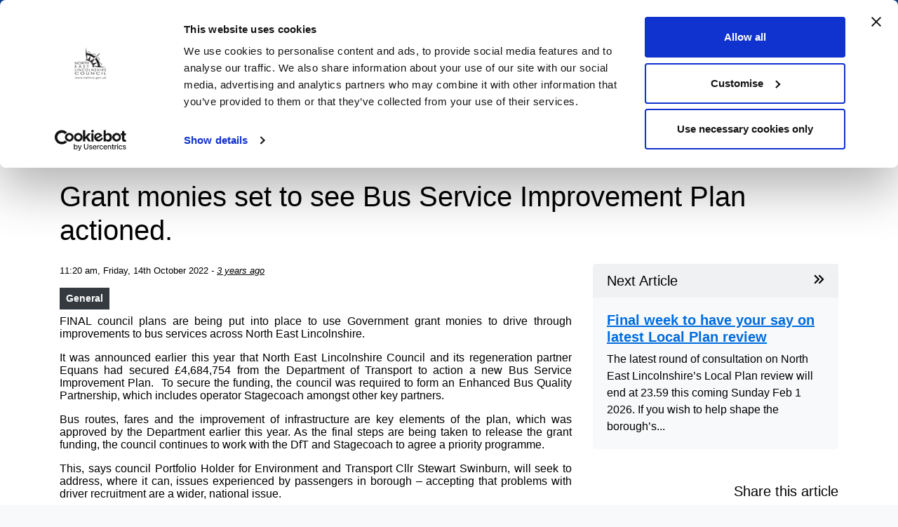

--- FILE ---
content_type: text/html; charset=UTF-8
request_url: https://www.nelincs.gov.uk/grant-monies-set-to-see-bus-service-improvement-plan-actioned/
body_size: 16622
content:
<!--

::::::::::::::::::::::::::::::::::::::::::::::
::::##::::##::########::##::::::::::######::::
::::###:::##::##::::::::##::::::::###:::::::::
::::####::##::##::::::::##::::::::##::::::::::
::::##:##:##::#####:::::##::::::::##::::::::::
::::##::####::##::::::::##::::::::##::::::::::
::::##:::###::##::::::::##::::::::###:::::::::
::::##::::##::########::########::::######::::
::::::::::::::::::::::::::::::::::::::::::::::

North East Lincolnshire Council 2020.
Simple, clear, fast.

-->

<!DOCTYPE html>
<html lang="en">
  <head>
    <meta charset="utf-8">
    <meta http-equiv="X-UA-Compatible" content="IE=edge">
    <meta name="viewport" content="width=device-width, initial-scale=1.0, minimum-scale=1.0, maximum-scale=5.0">
    <title>Grant monies set to see Bus Service Improvement Plan actioned. | NELC </title>
    <link rel="shortcut icon" type="image/ico" href="https://www.nelincs.gov.uk/assets/themes/NELC2020/favicon.ico"/>
    <link rel="stylesheet" href="https://cdn.jsdelivr.net/npm/bootstrap@4.6.0/dist/css/bootstrap.min.css" integrity="sha384-B0vP5xmATw1+K9KRQjQERJvTumQW0nPEzvF6L/Z6nronJ3oUOFUFpCjEUQouq2+l" crossorigin="anonymous">
    <!-- Data Tables CSS -->
    <link rel="stylesheet" type="text/css" href="https://cdn.datatables.net/2.1.4/css/dataTables.dataTables.min.css">
	  
	<meta name="google-site-verification" content="xS6PM36ObB2Bvx5XhBf7D2JQxKNW5LGs_edMwrTVYVo" />
	<meta name="google-site-verification" content="wQqr15pT7MqaOA1sz_CfKEK48wXrBjci3bYJ00ajG4c" />

    <script type="text/javascript" data-cookieconsent="ignore">
	window.dataLayer = window.dataLayer || [];

	function gtag() {
		dataLayer.push(arguments);
	}

	gtag("consent", "default", {
		ad_personalization: "denied",
		ad_storage: "denied",
		ad_user_data: "denied",
		analytics_storage: "denied",
		functionality_storage: "denied",
		personalization_storage: "denied",
		security_storage: "granted",
		wait_for_update: 500,
	});
	gtag("set", "ads_data_redaction", true);
	</script>
<script type="text/javascript" data-cookieconsent="ignore">
		(function (w, d, s, l, i) {
		w[l] = w[l] || [];
		w[l].push({'gtm.start': new Date().getTime(), event: 'gtm.js'});
		var f = d.getElementsByTagName(s)[0], j = d.createElement(s), dl = l !== 'dataLayer' ? '&l=' + l : '';
		j.async = true;
		j.src = 'https://www.googletagmanager.com/gtm.js?id=' + i + dl;
		f.parentNode.insertBefore(j, f);
	})(
		window,
		document,
		'script',
		'dataLayer',
		'GTM-K5NL8SHT'
	);
</script>
<script type="text/javascript"
		id="Cookiebot"
		src="https://consent.cookiebot.com/uc.js"
		data-implementation="wp"
		data-cbid="566266ae-877d-45ac-886b-238e28fe8550"
						data-culture="EN"
				data-blockingmode="auto"
	></script>
<meta name='robots' content='index, follow, max-image-preview:large, max-snippet:-1, max-video-preview:-1' />

	<!-- This site is optimized with the Yoast SEO plugin v26.7 - https://yoast.com/wordpress/plugins/seo/ -->
	<link rel="canonical" href="https://www.nelincs.gov.uk/grant-monies-set-to-see-bus-service-improvement-plan-actioned/" />
	<meta property="og:locale" content="en_GB" />
	<meta property="og:type" content="article" />
	<meta property="og:title" content="Grant monies set to see Bus Service Improvement Plan actioned. | NELC" />
	<meta property="og:description" content="FINAL council plans are being put into place to use Government grant monies to drive through improvements to bus services across North East Lincolnshire. It was announced earlier this year..." />
	<meta property="og:url" content="https://www.nelincs.gov.uk/grant-monies-set-to-see-bus-service-improvement-plan-actioned/" />
	<meta property="og:site_name" content="NELC" />
	<meta property="article:publisher" content="http://www.facebook.com/NELCouncil" />
	<meta property="article:published_time" content="2022-10-14T10:20:37+00:00" />
	<meta property="article:modified_time" content="2024-05-22T09:52:54+00:00" />
	<meta property="og:image" content="https://www.nelincs.gov.uk/assets/uploads/2020/09/TownHall-350x350-1.jpg" />
	<meta property="og:image:width" content="350" />
	<meta property="og:image:height" content="350" />
	<meta property="og:image:type" content="image/jpeg" />
	<meta name="author" content="Michelle Lalor" />
	<meta name="twitter:card" content="summary_large_image" />
	<meta name="twitter:creator" content="@NELCouncil" />
	<meta name="twitter:site" content="@NELCouncil" />
	<meta name="twitter:label1" content="Written by" />
	<meta name="twitter:data1" content="Michelle Lalor" />
	<meta name="twitter:label2" content="Estimated reading time" />
	<meta name="twitter:data2" content="3 minutes" />
	<script type="application/ld+json" class="yoast-schema-graph">{"@context":"https://schema.org","@graph":[{"@type":"Article","@id":"https://www.nelincs.gov.uk/grant-monies-set-to-see-bus-service-improvement-plan-actioned/#article","isPartOf":{"@id":"https://www.nelincs.gov.uk/grant-monies-set-to-see-bus-service-improvement-plan-actioned/"},"author":{"name":"Michelle Lalor","@id":"https://www.nelincs.gov.uk/#/schema/person/28652547e1514f555597fc9eed5fabef"},"headline":"Grant monies set to see Bus Service Improvement Plan actioned.","datePublished":"2022-10-14T10:20:37+00:00","dateModified":"2024-05-22T09:52:54+00:00","mainEntityOfPage":{"@id":"https://www.nelincs.gov.uk/grant-monies-set-to-see-bus-service-improvement-plan-actioned/"},"wordCount":542,"publisher":{"@id":"https://www.nelincs.gov.uk/#organization"},"image":{"@id":"https://www.nelincs.gov.uk/grant-monies-set-to-see-bus-service-improvement-plan-actioned/#primaryimage"},"thumbnailUrl":"https://www.nelincs.gov.uk/assets/uploads/2023/07/HM-GOV_660_SML_AW.jpg","articleSection":["General"],"inLanguage":"en-GB"},{"@type":"WebPage","@id":"https://www.nelincs.gov.uk/grant-monies-set-to-see-bus-service-improvement-plan-actioned/","url":"https://www.nelincs.gov.uk/grant-monies-set-to-see-bus-service-improvement-plan-actioned/","name":"Grant monies set to see Bus Service Improvement Plan actioned. | NELC","isPartOf":{"@id":"https://www.nelincs.gov.uk/#website"},"primaryImageOfPage":{"@id":"https://www.nelincs.gov.uk/grant-monies-set-to-see-bus-service-improvement-plan-actioned/#primaryimage"},"image":{"@id":"https://www.nelincs.gov.uk/grant-monies-set-to-see-bus-service-improvement-plan-actioned/#primaryimage"},"thumbnailUrl":"https://www.nelincs.gov.uk/assets/uploads/2023/07/HM-GOV_660_SML_AW.jpg","datePublished":"2022-10-14T10:20:37+00:00","dateModified":"2024-05-22T09:52:54+00:00","breadcrumb":{"@id":"https://www.nelincs.gov.uk/grant-monies-set-to-see-bus-service-improvement-plan-actioned/#breadcrumb"},"inLanguage":"en-GB","potentialAction":[{"@type":"ReadAction","target":["https://www.nelincs.gov.uk/grant-monies-set-to-see-bus-service-improvement-plan-actioned/"]}]},{"@type":"ImageObject","inLanguage":"en-GB","@id":"https://www.nelincs.gov.uk/grant-monies-set-to-see-bus-service-improvement-plan-actioned/#primaryimage","url":"https://www.nelincs.gov.uk/assets/uploads/2023/07/HM-GOV_660_SML_AW.jpg","contentUrl":"https://www.nelincs.gov.uk/assets/uploads/2023/07/HM-GOV_660_SML_AW.jpg","width":772,"height":259,"caption":"HM Government logo"},{"@type":"BreadcrumbList","@id":"https://www.nelincs.gov.uk/grant-monies-set-to-see-bus-service-improvement-plan-actioned/#breadcrumb","itemListElement":[{"@type":"ListItem","position":1,"name":"Home","item":"https://www.nelincs.gov.uk/"},{"@type":"ListItem","position":2,"name":"Grant monies set to see Bus Service Improvement Plan actioned."}]},{"@type":"WebSite","@id":"https://www.nelincs.gov.uk/#website","url":"https://www.nelincs.gov.uk/","name":"NELC","description":"A range of services offered by the North East Lincolnshire Council including leisure, business, traffic and travel.","publisher":{"@id":"https://www.nelincs.gov.uk/#organization"},"potentialAction":[{"@type":"SearchAction","target":{"@type":"EntryPoint","urlTemplate":"https://www.nelincs.gov.uk/?s={search_term_string}"},"query-input":{"@type":"PropertyValueSpecification","valueRequired":true,"valueName":"search_term_string"}}],"inLanguage":"en-GB"},{"@type":"Organization","@id":"https://www.nelincs.gov.uk/#organization","name":"North East Lincolnshire Council","url":"https://www.nelincs.gov.uk/","logo":{"@type":"ImageObject","inLanguage":"en-GB","@id":"https://www.nelincs.gov.uk/#/schema/logo/image/","url":"https://www.nelincs.gov.uk/assets/uploads/2020/10/cropped-logo.png","contentUrl":"https://www.nelincs.gov.uk/assets/uploads/2020/10/cropped-logo.png","width":512,"height":512,"caption":"North East Lincolnshire Council"},"image":{"@id":"https://www.nelincs.gov.uk/#/schema/logo/image/"},"sameAs":["http://www.facebook.com/NELCouncil","https://x.com/NELCouncil"]},{"@type":"Person","@id":"https://www.nelincs.gov.uk/#/schema/person/28652547e1514f555597fc9eed5fabef","name":"Michelle Lalor","sameAs":["webadmin"]}]}</script>
	<!-- / Yoast SEO plugin. -->


<link rel='dns-prefetch' href='//kit.fontawesome.com' />
<link rel="alternate" title="oEmbed (JSON)" type="application/json+oembed" href="https://www.nelincs.gov.uk/wp-json/oembed/1.0/embed?url=https%3A%2F%2Fwww.nelincs.gov.uk%2Fgrant-monies-set-to-see-bus-service-improvement-plan-actioned%2F" />
<link rel="alternate" title="oEmbed (XML)" type="text/xml+oembed" href="https://www.nelincs.gov.uk/wp-json/oembed/1.0/embed?url=https%3A%2F%2Fwww.nelincs.gov.uk%2Fgrant-monies-set-to-see-bus-service-improvement-plan-actioned%2F&#038;format=xml" />
<style id='wp-img-auto-sizes-contain-inline-css' type='text/css'>
img:is([sizes=auto i],[sizes^="auto," i]){contain-intrinsic-size:3000px 1500px}
/*# sourceURL=wp-img-auto-sizes-contain-inline-css */
</style>
<style id='wp-emoji-styles-inline-css' type='text/css'>

	img.wp-smiley, img.emoji {
		display: inline !important;
		border: none !important;
		box-shadow: none !important;
		height: 1em !important;
		width: 1em !important;
		margin: 0 0.07em !important;
		vertical-align: -0.1em !important;
		background: none !important;
		padding: 0 !important;
	}
/*# sourceURL=wp-emoji-styles-inline-css */
</style>
<link rel='stylesheet' id='wp-block-library-css' href='https://www.nelincs.gov.uk/wp-includes/css/dist/block-library/style.min.css?ver=d945b7059725e9fe8a78dce6119b921f' type='text/css' media='all' />
<style id='wp-block-image-inline-css' type='text/css'>
.wp-block-image>a,.wp-block-image>figure>a{display:inline-block}.wp-block-image img{box-sizing:border-box;height:auto;max-width:100%;vertical-align:bottom}@media not (prefers-reduced-motion){.wp-block-image img.hide{visibility:hidden}.wp-block-image img.show{animation:show-content-image .4s}}.wp-block-image[style*=border-radius] img,.wp-block-image[style*=border-radius]>a{border-radius:inherit}.wp-block-image.has-custom-border img{box-sizing:border-box}.wp-block-image.aligncenter{text-align:center}.wp-block-image.alignfull>a,.wp-block-image.alignwide>a{width:100%}.wp-block-image.alignfull img,.wp-block-image.alignwide img{height:auto;width:100%}.wp-block-image .aligncenter,.wp-block-image .alignleft,.wp-block-image .alignright,.wp-block-image.aligncenter,.wp-block-image.alignleft,.wp-block-image.alignright{display:table}.wp-block-image .aligncenter>figcaption,.wp-block-image .alignleft>figcaption,.wp-block-image .alignright>figcaption,.wp-block-image.aligncenter>figcaption,.wp-block-image.alignleft>figcaption,.wp-block-image.alignright>figcaption{caption-side:bottom;display:table-caption}.wp-block-image .alignleft{float:left;margin:.5em 1em .5em 0}.wp-block-image .alignright{float:right;margin:.5em 0 .5em 1em}.wp-block-image .aligncenter{margin-left:auto;margin-right:auto}.wp-block-image :where(figcaption){margin-bottom:1em;margin-top:.5em}.wp-block-image.is-style-circle-mask img{border-radius:9999px}@supports ((-webkit-mask-image:none) or (mask-image:none)) or (-webkit-mask-image:none){.wp-block-image.is-style-circle-mask img{border-radius:0;-webkit-mask-image:url('data:image/svg+xml;utf8,<svg viewBox="0 0 100 100" xmlns="http://www.w3.org/2000/svg"><circle cx="50" cy="50" r="50"/></svg>');mask-image:url('data:image/svg+xml;utf8,<svg viewBox="0 0 100 100" xmlns="http://www.w3.org/2000/svg"><circle cx="50" cy="50" r="50"/></svg>');mask-mode:alpha;-webkit-mask-position:center;mask-position:center;-webkit-mask-repeat:no-repeat;mask-repeat:no-repeat;-webkit-mask-size:contain;mask-size:contain}}:root :where(.wp-block-image.is-style-rounded img,.wp-block-image .is-style-rounded img){border-radius:9999px}.wp-block-image figure{margin:0}.wp-lightbox-container{display:flex;flex-direction:column;position:relative}.wp-lightbox-container img{cursor:zoom-in}.wp-lightbox-container img:hover+button{opacity:1}.wp-lightbox-container button{align-items:center;backdrop-filter:blur(16px) saturate(180%);background-color:#5a5a5a40;border:none;border-radius:4px;cursor:zoom-in;display:flex;height:20px;justify-content:center;opacity:0;padding:0;position:absolute;right:16px;text-align:center;top:16px;width:20px;z-index:100}@media not (prefers-reduced-motion){.wp-lightbox-container button{transition:opacity .2s ease}}.wp-lightbox-container button:focus-visible{outline:3px auto #5a5a5a40;outline:3px auto -webkit-focus-ring-color;outline-offset:3px}.wp-lightbox-container button:hover{cursor:pointer;opacity:1}.wp-lightbox-container button:focus{opacity:1}.wp-lightbox-container button:focus,.wp-lightbox-container button:hover,.wp-lightbox-container button:not(:hover):not(:active):not(.has-background){background-color:#5a5a5a40;border:none}.wp-lightbox-overlay{box-sizing:border-box;cursor:zoom-out;height:100vh;left:0;overflow:hidden;position:fixed;top:0;visibility:hidden;width:100%;z-index:100000}.wp-lightbox-overlay .close-button{align-items:center;cursor:pointer;display:flex;justify-content:center;min-height:40px;min-width:40px;padding:0;position:absolute;right:calc(env(safe-area-inset-right) + 16px);top:calc(env(safe-area-inset-top) + 16px);z-index:5000000}.wp-lightbox-overlay .close-button:focus,.wp-lightbox-overlay .close-button:hover,.wp-lightbox-overlay .close-button:not(:hover):not(:active):not(.has-background){background:none;border:none}.wp-lightbox-overlay .lightbox-image-container{height:var(--wp--lightbox-container-height);left:50%;overflow:hidden;position:absolute;top:50%;transform:translate(-50%,-50%);transform-origin:top left;width:var(--wp--lightbox-container-width);z-index:9999999999}.wp-lightbox-overlay .wp-block-image{align-items:center;box-sizing:border-box;display:flex;height:100%;justify-content:center;margin:0;position:relative;transform-origin:0 0;width:100%;z-index:3000000}.wp-lightbox-overlay .wp-block-image img{height:var(--wp--lightbox-image-height);min-height:var(--wp--lightbox-image-height);min-width:var(--wp--lightbox-image-width);width:var(--wp--lightbox-image-width)}.wp-lightbox-overlay .wp-block-image figcaption{display:none}.wp-lightbox-overlay button{background:none;border:none}.wp-lightbox-overlay .scrim{background-color:#fff;height:100%;opacity:.9;position:absolute;width:100%;z-index:2000000}.wp-lightbox-overlay.active{visibility:visible}@media not (prefers-reduced-motion){.wp-lightbox-overlay.active{animation:turn-on-visibility .25s both}.wp-lightbox-overlay.active img{animation:turn-on-visibility .35s both}.wp-lightbox-overlay.show-closing-animation:not(.active){animation:turn-off-visibility .35s both}.wp-lightbox-overlay.show-closing-animation:not(.active) img{animation:turn-off-visibility .25s both}.wp-lightbox-overlay.zoom.active{animation:none;opacity:1;visibility:visible}.wp-lightbox-overlay.zoom.active .lightbox-image-container{animation:lightbox-zoom-in .4s}.wp-lightbox-overlay.zoom.active .lightbox-image-container img{animation:none}.wp-lightbox-overlay.zoom.active .scrim{animation:turn-on-visibility .4s forwards}.wp-lightbox-overlay.zoom.show-closing-animation:not(.active){animation:none}.wp-lightbox-overlay.zoom.show-closing-animation:not(.active) .lightbox-image-container{animation:lightbox-zoom-out .4s}.wp-lightbox-overlay.zoom.show-closing-animation:not(.active) .lightbox-image-container img{animation:none}.wp-lightbox-overlay.zoom.show-closing-animation:not(.active) .scrim{animation:turn-off-visibility .4s forwards}}@keyframes show-content-image{0%{visibility:hidden}99%{visibility:hidden}to{visibility:visible}}@keyframes turn-on-visibility{0%{opacity:0}to{opacity:1}}@keyframes turn-off-visibility{0%{opacity:1;visibility:visible}99%{opacity:0;visibility:visible}to{opacity:0;visibility:hidden}}@keyframes lightbox-zoom-in{0%{transform:translate(calc((-100vw + var(--wp--lightbox-scrollbar-width))/2 + var(--wp--lightbox-initial-left-position)),calc(-50vh + var(--wp--lightbox-initial-top-position))) scale(var(--wp--lightbox-scale))}to{transform:translate(-50%,-50%) scale(1)}}@keyframes lightbox-zoom-out{0%{transform:translate(-50%,-50%) scale(1);visibility:visible}99%{visibility:visible}to{transform:translate(calc((-100vw + var(--wp--lightbox-scrollbar-width))/2 + var(--wp--lightbox-initial-left-position)),calc(-50vh + var(--wp--lightbox-initial-top-position))) scale(var(--wp--lightbox-scale));visibility:hidden}}
/*# sourceURL=https://www.nelincs.gov.uk/wp-includes/blocks/image/style.min.css */
</style>
<style id='global-styles-inline-css' type='text/css'>
:root{--wp--preset--aspect-ratio--square: 1;--wp--preset--aspect-ratio--4-3: 4/3;--wp--preset--aspect-ratio--3-4: 3/4;--wp--preset--aspect-ratio--3-2: 3/2;--wp--preset--aspect-ratio--2-3: 2/3;--wp--preset--aspect-ratio--16-9: 16/9;--wp--preset--aspect-ratio--9-16: 9/16;--wp--preset--color--black: #000000;--wp--preset--color--cyan-bluish-gray: #abb8c3;--wp--preset--color--white: #ffffff;--wp--preset--color--pale-pink: #f78da7;--wp--preset--color--vivid-red: #cf2e2e;--wp--preset--color--luminous-vivid-orange: #ff6900;--wp--preset--color--luminous-vivid-amber: #fcb900;--wp--preset--color--light-green-cyan: #7bdcb5;--wp--preset--color--vivid-green-cyan: #00d084;--wp--preset--color--pale-cyan-blue: #8ed1fc;--wp--preset--color--vivid-cyan-blue: #0693e3;--wp--preset--color--vivid-purple: #9b51e0;--wp--preset--gradient--vivid-cyan-blue-to-vivid-purple: linear-gradient(135deg,rgb(6,147,227) 0%,rgb(155,81,224) 100%);--wp--preset--gradient--light-green-cyan-to-vivid-green-cyan: linear-gradient(135deg,rgb(122,220,180) 0%,rgb(0,208,130) 100%);--wp--preset--gradient--luminous-vivid-amber-to-luminous-vivid-orange: linear-gradient(135deg,rgb(252,185,0) 0%,rgb(255,105,0) 100%);--wp--preset--gradient--luminous-vivid-orange-to-vivid-red: linear-gradient(135deg,rgb(255,105,0) 0%,rgb(207,46,46) 100%);--wp--preset--gradient--very-light-gray-to-cyan-bluish-gray: linear-gradient(135deg,rgb(238,238,238) 0%,rgb(169,184,195) 100%);--wp--preset--gradient--cool-to-warm-spectrum: linear-gradient(135deg,rgb(74,234,220) 0%,rgb(151,120,209) 20%,rgb(207,42,186) 40%,rgb(238,44,130) 60%,rgb(251,105,98) 80%,rgb(254,248,76) 100%);--wp--preset--gradient--blush-light-purple: linear-gradient(135deg,rgb(255,206,236) 0%,rgb(152,150,240) 100%);--wp--preset--gradient--blush-bordeaux: linear-gradient(135deg,rgb(254,205,165) 0%,rgb(254,45,45) 50%,rgb(107,0,62) 100%);--wp--preset--gradient--luminous-dusk: linear-gradient(135deg,rgb(255,203,112) 0%,rgb(199,81,192) 50%,rgb(65,88,208) 100%);--wp--preset--gradient--pale-ocean: linear-gradient(135deg,rgb(255,245,203) 0%,rgb(182,227,212) 50%,rgb(51,167,181) 100%);--wp--preset--gradient--electric-grass: linear-gradient(135deg,rgb(202,248,128) 0%,rgb(113,206,126) 100%);--wp--preset--gradient--midnight: linear-gradient(135deg,rgb(2,3,129) 0%,rgb(40,116,252) 100%);--wp--preset--font-size--small: 13px;--wp--preset--font-size--medium: 20px;--wp--preset--font-size--large: 36px;--wp--preset--font-size--x-large: 42px;--wp--preset--spacing--20: 0.44rem;--wp--preset--spacing--30: 0.67rem;--wp--preset--spacing--40: 1rem;--wp--preset--spacing--50: 1.5rem;--wp--preset--spacing--60: 2.25rem;--wp--preset--spacing--70: 3.38rem;--wp--preset--spacing--80: 5.06rem;--wp--preset--shadow--natural: 6px 6px 9px rgba(0, 0, 0, 0.2);--wp--preset--shadow--deep: 12px 12px 50px rgba(0, 0, 0, 0.4);--wp--preset--shadow--sharp: 6px 6px 0px rgba(0, 0, 0, 0.2);--wp--preset--shadow--outlined: 6px 6px 0px -3px rgb(255, 255, 255), 6px 6px rgb(0, 0, 0);--wp--preset--shadow--crisp: 6px 6px 0px rgb(0, 0, 0);}:where(.is-layout-flex){gap: 0.5em;}:where(.is-layout-grid){gap: 0.5em;}body .is-layout-flex{display: flex;}.is-layout-flex{flex-wrap: wrap;align-items: center;}.is-layout-flex > :is(*, div){margin: 0;}body .is-layout-grid{display: grid;}.is-layout-grid > :is(*, div){margin: 0;}:where(.wp-block-columns.is-layout-flex){gap: 2em;}:where(.wp-block-columns.is-layout-grid){gap: 2em;}:where(.wp-block-post-template.is-layout-flex){gap: 1.25em;}:where(.wp-block-post-template.is-layout-grid){gap: 1.25em;}.has-black-color{color: var(--wp--preset--color--black) !important;}.has-cyan-bluish-gray-color{color: var(--wp--preset--color--cyan-bluish-gray) !important;}.has-white-color{color: var(--wp--preset--color--white) !important;}.has-pale-pink-color{color: var(--wp--preset--color--pale-pink) !important;}.has-vivid-red-color{color: var(--wp--preset--color--vivid-red) !important;}.has-luminous-vivid-orange-color{color: var(--wp--preset--color--luminous-vivid-orange) !important;}.has-luminous-vivid-amber-color{color: var(--wp--preset--color--luminous-vivid-amber) !important;}.has-light-green-cyan-color{color: var(--wp--preset--color--light-green-cyan) !important;}.has-vivid-green-cyan-color{color: var(--wp--preset--color--vivid-green-cyan) !important;}.has-pale-cyan-blue-color{color: var(--wp--preset--color--pale-cyan-blue) !important;}.has-vivid-cyan-blue-color{color: var(--wp--preset--color--vivid-cyan-blue) !important;}.has-vivid-purple-color{color: var(--wp--preset--color--vivid-purple) !important;}.has-black-background-color{background-color: var(--wp--preset--color--black) !important;}.has-cyan-bluish-gray-background-color{background-color: var(--wp--preset--color--cyan-bluish-gray) !important;}.has-white-background-color{background-color: var(--wp--preset--color--white) !important;}.has-pale-pink-background-color{background-color: var(--wp--preset--color--pale-pink) !important;}.has-vivid-red-background-color{background-color: var(--wp--preset--color--vivid-red) !important;}.has-luminous-vivid-orange-background-color{background-color: var(--wp--preset--color--luminous-vivid-orange) !important;}.has-luminous-vivid-amber-background-color{background-color: var(--wp--preset--color--luminous-vivid-amber) !important;}.has-light-green-cyan-background-color{background-color: var(--wp--preset--color--light-green-cyan) !important;}.has-vivid-green-cyan-background-color{background-color: var(--wp--preset--color--vivid-green-cyan) !important;}.has-pale-cyan-blue-background-color{background-color: var(--wp--preset--color--pale-cyan-blue) !important;}.has-vivid-cyan-blue-background-color{background-color: var(--wp--preset--color--vivid-cyan-blue) !important;}.has-vivid-purple-background-color{background-color: var(--wp--preset--color--vivid-purple) !important;}.has-black-border-color{border-color: var(--wp--preset--color--black) !important;}.has-cyan-bluish-gray-border-color{border-color: var(--wp--preset--color--cyan-bluish-gray) !important;}.has-white-border-color{border-color: var(--wp--preset--color--white) !important;}.has-pale-pink-border-color{border-color: var(--wp--preset--color--pale-pink) !important;}.has-vivid-red-border-color{border-color: var(--wp--preset--color--vivid-red) !important;}.has-luminous-vivid-orange-border-color{border-color: var(--wp--preset--color--luminous-vivid-orange) !important;}.has-luminous-vivid-amber-border-color{border-color: var(--wp--preset--color--luminous-vivid-amber) !important;}.has-light-green-cyan-border-color{border-color: var(--wp--preset--color--light-green-cyan) !important;}.has-vivid-green-cyan-border-color{border-color: var(--wp--preset--color--vivid-green-cyan) !important;}.has-pale-cyan-blue-border-color{border-color: var(--wp--preset--color--pale-cyan-blue) !important;}.has-vivid-cyan-blue-border-color{border-color: var(--wp--preset--color--vivid-cyan-blue) !important;}.has-vivid-purple-border-color{border-color: var(--wp--preset--color--vivid-purple) !important;}.has-vivid-cyan-blue-to-vivid-purple-gradient-background{background: var(--wp--preset--gradient--vivid-cyan-blue-to-vivid-purple) !important;}.has-light-green-cyan-to-vivid-green-cyan-gradient-background{background: var(--wp--preset--gradient--light-green-cyan-to-vivid-green-cyan) !important;}.has-luminous-vivid-amber-to-luminous-vivid-orange-gradient-background{background: var(--wp--preset--gradient--luminous-vivid-amber-to-luminous-vivid-orange) !important;}.has-luminous-vivid-orange-to-vivid-red-gradient-background{background: var(--wp--preset--gradient--luminous-vivid-orange-to-vivid-red) !important;}.has-very-light-gray-to-cyan-bluish-gray-gradient-background{background: var(--wp--preset--gradient--very-light-gray-to-cyan-bluish-gray) !important;}.has-cool-to-warm-spectrum-gradient-background{background: var(--wp--preset--gradient--cool-to-warm-spectrum) !important;}.has-blush-light-purple-gradient-background{background: var(--wp--preset--gradient--blush-light-purple) !important;}.has-blush-bordeaux-gradient-background{background: var(--wp--preset--gradient--blush-bordeaux) !important;}.has-luminous-dusk-gradient-background{background: var(--wp--preset--gradient--luminous-dusk) !important;}.has-pale-ocean-gradient-background{background: var(--wp--preset--gradient--pale-ocean) !important;}.has-electric-grass-gradient-background{background: var(--wp--preset--gradient--electric-grass) !important;}.has-midnight-gradient-background{background: var(--wp--preset--gradient--midnight) !important;}.has-small-font-size{font-size: var(--wp--preset--font-size--small) !important;}.has-medium-font-size{font-size: var(--wp--preset--font-size--medium) !important;}.has-large-font-size{font-size: var(--wp--preset--font-size--large) !important;}.has-x-large-font-size{font-size: var(--wp--preset--font-size--x-large) !important;}
/*# sourceURL=global-styles-inline-css */
</style>

<style id='classic-theme-styles-inline-css' type='text/css'>
/*! This file is auto-generated */
.wp-block-button__link{color:#fff;background-color:#32373c;border-radius:9999px;box-shadow:none;text-decoration:none;padding:calc(.667em + 2px) calc(1.333em + 2px);font-size:1.125em}.wp-block-file__button{background:#32373c;color:#fff;text-decoration:none}
/*# sourceURL=/wp-includes/css/classic-themes.min.css */
</style>
<style id='font-awesome-svg-styles-default-inline-css' type='text/css'>
.svg-inline--fa {
  display: inline-block;
  height: 1em;
  overflow: visible;
  vertical-align: -.125em;
}
/*# sourceURL=font-awesome-svg-styles-default-inline-css */
</style>
<link rel='stylesheet' id='font-awesome-svg-styles-css' href='https://www.nelincs.gov.uk/assets/uploads/font-awesome/v6.7.2/css/svg-with-js.css' type='text/css' media='all' />
<style id='font-awesome-svg-styles-inline-css' type='text/css'>
   .wp-block-font-awesome-icon svg::before,
   .wp-rich-text-font-awesome-icon svg::before {content: unset;}
/*# sourceURL=font-awesome-svg-styles-inline-css */
</style>
<link rel='stylesheet' id='yamm-css' href='https://www.nelincs.gov.uk/assets/themes/NELC2020/inc/assets/css/yamm.min.css?ver=d945b7059725e9fe8a78dce6119b921f' type='text/css' media='all' />
<link rel='stylesheet' id='style-css' href='https://www.nelincs.gov.uk/assets/themes/NELC2020/style.css?ver=d945b7059725e9fe8a78dce6119b921f' type='text/css' media='all' />
<style id='kadence-blocks-global-variables-inline-css' type='text/css'>
:root {--global-kb-font-size-sm:clamp(0.8rem, 0.73rem + 0.217vw, 0.9rem);--global-kb-font-size-md:clamp(1.1rem, 0.995rem + 0.326vw, 1.25rem);--global-kb-font-size-lg:clamp(1.75rem, 1.576rem + 0.543vw, 2rem);--global-kb-font-size-xl:clamp(2.25rem, 1.728rem + 1.63vw, 3rem);--global-kb-font-size-xxl:clamp(2.5rem, 1.456rem + 3.26vw, 4rem);--global-kb-font-size-xxxl:clamp(2.75rem, 0.489rem + 7.065vw, 6rem);}:root {--global-palette1: #3182CE;--global-palette2: #2B6CB0;--global-palette3: #1A202C;--global-palette4: #2D3748;--global-palette5: #4A5568;--global-palette6: #718096;--global-palette7: #EDF2F7;--global-palette8: #F7FAFC;--global-palette9: #ffffff;}
/*# sourceURL=kadence-blocks-global-variables-inline-css */
</style>
<link rel='stylesheet' id='wp-block-paragraph-css' href='https://www.nelincs.gov.uk/wp-includes/blocks/paragraph/style.min.css?ver=d945b7059725e9fe8a78dce6119b921f' type='text/css' media='all' />
<script type="text/javascript" src="https://www.nelincs.gov.uk/wp-includes/js/jquery/jquery.min.js?ver=3.7.1" id="jquery-core-js"></script>
<script type="text/javascript" src="https://www.nelincs.gov.uk/wp-includes/js/jquery/jquery-migrate.min.js?ver=3.4.1" id="jquery-migrate-js"></script>
<script type="text/javascript" src="https://www.nelincs.gov.uk/assets/themes/NELC2020/inc/assets/js/all.min.js?ver=d945b7059725e9fe8a78dce6119b921f" id="font-awesome-pro-js"></script>
<script defer crossorigin="anonymous" type="text/javascript" src="https://kit.fontawesome.com/642b447632.js" id="font-awesome-official-js"></script>
<link rel="https://api.w.org/" href="https://www.nelincs.gov.uk/wp-json/" /><link rel="alternate" title="JSON" type="application/json" href="https://www.nelincs.gov.uk/wp-json/wp/v2/posts/81170" /><link rel="EditURI" type="application/rsd+xml" title="RSD" href="https://www.nelincs.gov.uk/xmlrpc.php?rsd" />

<link rel='shortlink' href='https://www.nelincs.gov.uk/?p=81170' />
<meta name="tec-api-version" content="v1"><meta name="tec-api-origin" content="https://www.nelincs.gov.uk"><link rel="alternate" href="https://www.nelincs.gov.uk/wp-json/tribe/events/v1/" /><link rel="icon" href="https://www.nelincs.gov.uk/assets/uploads/2020/10/cropped-faviconBlack-32x32.png" sizes="32x32" />
<link rel="icon" href="https://www.nelincs.gov.uk/assets/uploads/2020/10/cropped-faviconBlack-192x192.png" sizes="192x192" />
<link rel="apple-touch-icon" href="https://www.nelincs.gov.uk/assets/uploads/2020/10/cropped-faviconBlack-180x180.png" />
<meta name="msapplication-TileImage" content="https://www.nelincs.gov.uk/assets/uploads/2020/10/cropped-faviconBlack-270x270.png" />
		<style type="text/css" id="wp-custom-css">
			.btn-light-alt {
	color: #000;
	background-color: rgba(255,255,255,.8);
}
.btn-light-alt:hover {
	color: #000;
	background-color: rgba(255,255,255,1);
}

.hero-dev {
  padding-top: 50px;
  padding-bottom: 100px;
  /*background-image: url('https://www.nelincs.gov.uk/assets/themes/NELC2020/inc/assets/img/grass.jpg') !important;*/
	background-image: url('https://www.nelincs.gov.uk/assets/uploads/2023/12/beach.jpg') !important;
  background-attachment: scroll;
  background-position: 50% 56%;
  background-repeat: no-repeat;
  -webkit-background-size: cover;
  -moz-background-size: cover;
  -o-background-size: cover;
  background-size: cover;
  position: relative;
}
.hero-dev:before {
  position: absolute;
  content:" ";
  top:0;
  left:0;
  width:100%;
  height:100%;
  z-index:0;
/*   background: rgba( 0, 0, 0, 0.3); */
  background: linear-gradient(to right, rgba(	0,0,0,0.1), rgba(118, 75, 162, .05));
  /* background-color: #0c4aa6; */
}

.downloadCheckImage{
  display: none;
}		</style>
			  
  </head>
  <body class="wp-singular post-template-default single single-post postid-81170 single-format-standard wp-theme-NELC2020 bg-light tribe-no-js" id="nelc-body">
        <header id="nelc_header">
      <!-- skip to main content-->
      <div id="skiptocontent">
        <a href="#maincontent" class="acc-link">
          Skip to main content
        </a>
      </div>
      <!-- skip to main content-->
      <nav class="yamm navbar navbar-expand-lg navbar-dark p-0 m-0 bg-blue" id="MainMenu" aria-label="menu">
        <div class="container px-3">
          <a href="https://www.nelincs.gov.uk" class="main-nav-brand strong-link acc-link acc-link-no-underline" title="Go to the North East Lincolnshire Council homepage">
            <img src="https://www.nelincs.gov.uk/assets/themes/NELC2020/inc/assets/img/logo-white-small.png" alt="NELC logo" width="38" height="38" class="mr-2" style="margin-top: -10px;">
            <span class="d-none d-sm-inline-block py-3">nelincs.gov.uk</span>
            <span class="d-inline-block d-sm-none py-2">NELC</span>
          </a>
          <div class="navbar-nav ml-auto">
            <!-- <a class="btn text-white strong-link mr-4" href="https://nelincolnshire-self.achieveservice.com/">
              My Account
              <span class="far fa-external-link-alt ml-2"></span>
            </a> -->
            <a class="btn text-white strong-link" href="#" data-toggle="dropdown">
              <span class="fas fa-bars mr-2"></span>
              Menu
            </a>
            <ul class="navbar-nav ml-auto">
              <li class="nav-item dropdown yamm-fw">
                <div class="dropdown-menu p-3 border-0 bg-white rounded-0 m-0 shadow" style="border-top: 6px solid #FFC107 !important;">
                  <div class="yamm-content">

                    <ul class="row list-unstyled m-0">
                                              <li class="col-md-4 p-0 m-0 my-2 ">
                          <div class="d-block">
                            <a href="https://www.nelincs.gov.uk/benefits/" class="acc-link acc-link-underline acc-link-blue font-weight-bold my-2">
                              Benefits and help with money                            </a>
                          </div>
                        </li>
                                                <li class="col-md-4 p-0 m-0 my-2 ">
                          <div class="d-block">
                            <a href="https://www.nelincs.gov.uk/bins-and-recycling/" class="acc-link acc-link-underline acc-link-blue font-weight-bold my-2">
                              Bins and recycling                            </a>
                          </div>
                        </li>
                                                <li class="col-md-4 p-0 m-0 my-2 ">
                          <div class="d-block">
                            <a href="https://www.nelincs.gov.uk/births-marriages-and-deaths/" class="acc-link acc-link-underline acc-link-blue font-weight-bold my-2">
                              Births, marriages and deaths                            </a>
                          </div>
                        </li>
                        </ul><ul class="row list-unstyled m-0">                        <li class="col-md-4 p-0 m-0 my-2 ">
                          <div class="d-block">
                            <a href="https://www.nelincs.gov.uk/business-and-investment/" class="acc-link acc-link-underline acc-link-blue font-weight-bold my-2">
                              Business and investment                            </a>
                          </div>
                        </li>
                                                <li class="col-md-4 p-0 m-0 my-2 ">
                          <div class="d-block">
                            <a href="https://www.nelincs.gov.uk/council-tax/" class="acc-link acc-link-underline acc-link-blue font-weight-bold my-2">
                              Council Tax                            </a>
                          </div>
                        </li>
                                                <li class="col-md-4 p-0 m-0 my-2 ">
                          <div class="d-block">
                            <a href="https://www.nelincs.gov.uk/children-families-and-schools/" class="acc-link acc-link-underline acc-link-blue font-weight-bold my-2">
                              Children, families and schools                            </a>
                          </div>
                        </li>
                        </ul><ul class="row list-unstyled m-0">                        <li class="col-md-4 p-0 m-0 my-2 ">
                          <div class="d-block">
                            <a href="https://www.nelincs.gov.uk/health-wellbeing-and-social-care/" class="acc-link acc-link-underline acc-link-blue font-weight-bold my-2">
                              Health, wellbeing and social care                            </a>
                          </div>
                        </li>
                                                <li class="col-md-4 p-0 m-0 my-2 ">
                          <div class="d-block">
                            <a href="https://www.nelincs.gov.uk/homes-and-property/" class="acc-link acc-link-underline acc-link-blue font-weight-bold my-2">
                              Housing                            </a>
                          </div>
                        </li>
                                                <li class="col-md-4 p-0 m-0 my-2 ">
                          <div class="d-block">
                            <a href="https://www.nelincs.gov.uk/jobs-training-and-volunteering/" class="acc-link acc-link-underline acc-link-blue font-weight-bold my-2">
                              Jobs, training and volunteering                            </a>
                          </div>
                        </li>
                        </ul><ul class="row list-unstyled m-0">                        <li class="col-md-4 p-0 m-0 my-2 ">
                          <div class="d-block">
                            <a href="https://www.nelincs.gov.uk/planning-and-building-control/" class="acc-link acc-link-underline acc-link-blue font-weight-bold my-2">
                              Planning and building control                            </a>
                          </div>
                        </li>
                                                <li class="col-md-4 p-0 m-0 my-2 ">
                          <div class="d-block">
                            <a href="https://www.nelincs.gov.uk/keeping-our-area-clean-and-safe/" class="acc-link acc-link-underline acc-link-blue font-weight-bold my-2">
                              Keeping our area clean, green, and safe                            </a>
                          </div>
                        </li>
                                                <li class="col-md-4 p-0 m-0 my-2 ">
                          <div class="d-block">
                            <a href="https://www.nelincs.gov.uk/leisure-and-things-to-do/" class="acc-link acc-link-underline acc-link-blue font-weight-bold my-2">
                              Leisure and things to do                            </a>
                          </div>
                        </li>
                        </ul><ul class="row list-unstyled m-0">                        <li class="col-md-4 p-0 m-0 my-2 ">
                          <div class="d-block">
                            <a href="https://www.nelincs.gov.uk/licencing/" class="acc-link acc-link-underline acc-link-blue font-weight-bold my-2">
                              Licensing and permits                            </a>
                          </div>
                        </li>
                                                <li class="col-md-4 p-0 m-0 my-2 ">
                          <div class="d-block">
                            <a href="https://www.nelincs.gov.uk/streets-travel-and-parking/" class="acc-link acc-link-underline acc-link-blue font-weight-bold my-2">
                              Streets, travel and parking                            </a>
                          </div>
                        </li>
                                                <li class="col-md-4 p-0 m-0 my-2 ">
                          <div class="d-block">
                            <a href="https://www.nelincs.gov.uk/your-council/" class="acc-link acc-link-underline acc-link-blue font-weight-bold my-2">
                              Your Council                            </a>
                          </div>
                        </li>
                        </ul><ul class="row list-unstyled m-0">                    </ul>
                  </div>
                </div>
              </li>
            </ul>
          </div>
        </div>
      </nav>
      <div class="py-2 bg-blue-alt">
        <div class="container">
          <div class="row">
            <div class="col-12 col-lg-8">
              <ul class="list-unstyled p-0 m-0 pt-1 mb-2 hide-external-link-icon">
                					<li class="list-inline-item p-0 m-0 mt-0">
					  <a href="https://www.nelincs.gov.uk/apply-for-it/" class="  acc-link acc-link-white font-weight-bold mr-3 my-1">
						Apply for it					  </a>
					</li>
										<li class="list-inline-item p-0 m-0 mt-0">
					  <a href="https://www.nelincs.gov.uk/pay-it/" class="  acc-link acc-link-white font-weight-bold mr-3 my-1">
						Pay it					  </a>
					</li>
										<li class="list-inline-item p-0 m-0 mt-0">
					  <a href="https://www.nelincs.gov.uk/report-it/" class="  acc-link acc-link-white font-weight-bold mr-3 my-1">
						Report it					  </a>
					</li>
										<li class="list-inline-item p-0 m-0 mt-0">
					  <a href="https://www.nelincs.gov.uk/news/" class="  acc-link acc-link-white font-weight-bold mr-3 my-1">
						News					  </a>
					</li>
										<li class="list-inline-item p-0 m-0 mt-0">
					  <a href="https://www.nelincs.gov.uk/mynelincs/" class="  acc-link acc-link-white font-weight-bold mr-3 my-1">
						MyNelincs					  </a>
					</li>
					              </ul>
            </div>
            <div class="col-12 col-lg-4">
                <form role="search" class="search-form" method="get" action="https://www.nelincs.gov.uk/">

    <div class="input-group">
      <input type="search" class="form-control m-0" placeholder="Search website or postcode" name="s" aria-label="Search website or postcode" value="" autocomplete="off" required>
      <div class="input-group-append">
        <button class="btn btn-light px-3" type="submit" aria-label="search button" style="border-radius: 0 !important;border:1px solid #ddd;">
          <span class="far fa-search"></span>
        </button>
      </div>
    </div>

  </form>
              </div>
          </div>
        </div>
      </div>

            
      
      
    <div class="text-white py-sm-2 py-md-3" style="background-color: #000;">
      <div class="container">
        <div class="row">
          <div class="col-12">

            <span class="sr-only">Important: </span>
            <i class="fas fa-chevron-right mr-2 text-warning"></i>

            <a href="https://www.nelincs.gov.uk/postal-voter-dont-forget-to-re-apply-by-the-end-of-jan-to-keep-your-postal-vote/" class="text-white acc-link acc-link-no-underline">
              <span class="acc-link-underline">Postal voter? Don’t forget to re-apply by the end of January 2026 to keep your postal vote</span>
            </a>

            <span class="pl-2">
                          </span>

          </div>
        </div>
      </div>
    </div>

  
    </header>

    <main id="maincontent" class="bg-white">

  
      <nav class="breadcrumbs bg-light page-content border-bottom" aria-label=”breadcrumb” typeof="BreadcrumbList" vocab="https://schema.org/">
      <div class="container">
        <div class="row">
          <div class="col-12">
            <div class="py-2 py-sm-2 py-md-3">
              <span property="itemListElement" typeof="ListItem"><a property="item" typeof="WebPage" title="Go to NELC." href="https://www.nelincs.gov.uk" class="home" ><span property="name">Home</span></a><meta property="position" content="1"></span><i class="far fa-angle-right mx-2"></i><span property="itemListElement" typeof="ListItem"><a property="item" typeof="WebPage" title="Go to Council News" href="https://www.nelincs.gov.uk/news/" class="News" ><span property="name">News</span></a></span>
<i class="far fa-angle-right mx-2"></i>

<span property="itemListElement" typeof="ListItem"><a property="item" typeof="WebPage" title="Go to the General category archives." href="https://www.nelincs.gov.uk/category/general/" class="taxonomy category" ><span property="name">General</span></a><meta property="position" content="2"></span><i class="far fa-angle-right mx-2"></i><span property="itemListElement" typeof="ListItem"><span property="name" class="post post-post current-item">Grant monies set to see Bus Service Improvement Plan actioned.</span><meta property="url" content="https://www.nelincs.gov.uk/grant-monies-set-to-see-bus-service-improvement-plan-actioned/"><meta property="position" content="3"></span>            </div>
          </div>
        </div>
      </div>
    </nav>
    
  <script type="text/plain" data-cookieconsent="statistics">
    gtag('set', 'content_group', 'news');
  </script>

  <div class="my-4">
    <div class="container">
      <div class="row">
        <div class="col">
          
          <h1 class="mb-4">
            Grant monies set to see Bus Service Improvement Plan actioned.          </h1>

        </div>
      </div>
      <div class="row">
        <div class="col-sm-8">

          <article>

            <p class="text-black-9">
              <small>
                11:20 am, Friday, 14th October 2022                <span class="font-italic"> - <u>3 years ago</u></span>
              </small>
            </p>

			             <a href="https://www.nelincs.gov.uk/category/general" class="btn btn-dark btn-sm mb-2">
              General            </a>
			  
            
            <div class="single-post-content mb-5">
              <div class="text-justify">
<p>FINAL council plans are being put into place to use Government grant monies to drive through improvements to bus services across North East Lincolnshire.</p>



<p>It was announced earlier this year that North East Lincolnshire Council and its regeneration partner Equans had secured £4,684,754 from the Department of Transport to action a new Bus Service Improvement Plan.&nbsp; To secure the funding, the council was required to form an Enhanced Bus Quality Partnership, which includes operator Stagecoach amongst other key partners.</p>



<p>Bus routes, fares and the improvement of infrastructure are key elements of the plan, which was approved by the Department earlier this year. As the final steps are being taken to release the grant funding, the council continues to work with the DfT and Stagecoach to agree a priority programme.</p>



<p>This, says council Portfolio Holder for Environment and Transport Cllr Stewart Swinburn, will seek to address, where it can, issues experienced by passengers in borough – accepting that problems with driver recruitment are a wider, national issue.</p>



<p>In the meantime, the council is in regular discussions with Stagecoach to ensure all possible is being done to maintain regular services. Cllr Swinburn confirmed he had met with the operator in recent weeks and would continue to do so.</p>



<p>The meetings follow a letter written by Cllr Swinburn to Stagecoach East Midlands’ Managing Director seeking reassurances that action would be taken as soon as possible to ease the problems being experienced. It highlighted the short-term cancellations of services in North East Lincolnshire during September, and the impact that was having on residents.</p>



<p>He wrote: “As the Portfolio Holder, I fully acknowledge the importance of maintaining an effective bus network across the borough to sustain access to employment, education, leisure, and health facilities. This is especially important for the elderly, young people or other groups who do not have access to other modes of transport.”</p>



<p>Cllr Swinburn added how other councillors had raised the issue with him, and it was also a matter that was being discussed at a Full Council meeting.</p>



<p>“We are looking to reassure residents and businesses that we are working with Stagecoach to improve public transport provision. &nbsp;We do this knowing that the challenges faced by bus operators with recruiting additional drivers are linked to the national shortage of bus drivers and the national recruitment crisis, which is impacting services across the country. &nbsp;We know however that Stagecoach is working hard to employ more drivers, with driver recruitment and retention, being a top priority,” said Cllr Swinburn.</p>



<p>“Operators are fully aware of the impact their services and performance have on the community and are looking at measures for added reassurance and resilience in their service,” he added.</p>



<p>As the council and its Enhanced Bus Quality Partnership awaited release of the grant funding and actioned its priority plans, Cllr Swinburn assured residents that the council’s work with Stagecoach would continue.</p>



<p>“Both I and the wider Partnership will continue to work together to monitor services and deliver service improvements. This dialogue ensures concerns and frustrations of people within the borough are shared with Stagecoach,” he said.</p>



<p>Discussions around further powers to regulate local services would be welcomed and considered, added Cllr Swinburn.</p>



<figure class="wp-block-image size-full is-resized"><img fetchpriority="high" decoding="async" width="772" height="259" src="https://www.nelincs.gov.uk/assets/uploads/2023/07/HM-GOV_660_SML_AW.jpg" alt="HM Government logo" class="wp-image-99320" style="width:200px" srcset="https://www.nelincs.gov.uk/assets/uploads/2023/07/HM-GOV_660_SML_AW.jpg 772w, https://www.nelincs.gov.uk/assets/uploads/2023/07/HM-GOV_660_SML_AW-300x101.jpg 300w, https://www.nelincs.gov.uk/assets/uploads/2023/07/HM-GOV_660_SML_AW-768x258.jpg 768w, https://www.nelincs.gov.uk/assets/uploads/2023/07/HM-GOV_660_SML_AW-360x121.jpg 360w" sizes="(max-width: 772px) 100vw, 772px" /></figure>
</div>
            </div>

          </article>

        </div>
        <div class="col-sm-4">

          				<div class="card bg-light border-0 mb-4">
				  <div class="h5 card-header border-0">
					Next Article
					<i class="far fa-angle-double-right float-right"></i>
				  </div>
				  <div class="card-body">
					<a href="https://www.nelincs.gov.uk/final-week-to-have-your-say-on-latest-local-plan-review/" class="h5 d-block mb-2 acc-link acc-link-blue acc-link-underline">
					  Final week to have your say on latest Local Plan review					</a>
					<div class="card-text">The latest round of consultation on North East Lincolnshire’s Local Plan review will end at 23.59 this coming Sunday Feb 1 2026. If you wish to help shape the borough’s...</div>
				  </div>
				</div>
				
          <div class="mt-5">
            	<div id="social-sharing" class="text-right mt-4">
    <h2 class="h5 mb-2">Share this article</h2>
		<ul class="list-unstyled list-inline">
			<li class="list-inline-item"><a href="https://www.facebook.com/share.php?u=https://www.nelincs.gov.uk/grant-monies-set-to-see-bus-service-improvement-plan-actioned/&title=Grant monies set to see Bus Service Improvement Plan actioned." class="facebook" target="_blank" aria-label="Share on Facebook"><i class="fab fa-facebook-f"></i></a></li>
			<li class="list-inline-item"><a href="https://twitter.com/intent/tweet?status=Grant monies set to see Bus Service Improvement Plan actioned.+https://www.nelincs.gov.uk/grant-monies-set-to-see-bus-service-improvement-plan-actioned/" class="twitter" target="_blank" aria-label="Share on Twitter"><i class="fab fa-twitter"></i></a></li>
			<li class="list-inline-item"><a href="https://www.linkedin.com/shareArticle?mini=true&url=https://www.nelincs.gov.uk/grant-monies-set-to-see-bus-service-improvement-plan-actioned/&title=Grant monies set to see Bus Service Improvement Plan actioned.&source=nelincs.gov.uk" class="linkedin" target="_blank" aria-label="Share on Linked In"><i class="fab fa-linkedin-in"></i></a></li>
			<!-- <li><a href="https://plus.google.com/share?url=https://www.nelincs.gov.uk/grant-monies-set-to-see-bus-service-improvement-plan-actioned/" class="googleplus" target="_blank"><i class="fa fa-google-plus"></i></a></li> -->
		</ul>
	</div>
	          </div>

        </div>
      </div>
    </div>
  </div>
  
      <div class="container">
        <div class="row">
          <div class="col">
            <div class="bg-dark px-3 pt-2 pb-1 footer-header mt-3">
              <a href="https://my.nelincs.gov.uk/s/form/nelc-website-feedback" class="acc-link acc-link-underline">
				  Is there anything wrong with this page?
              </a>
            </div>
          </div>
        </div>
      </div>

    </main><!-- // skip to main content -->

    <footer class="py-5 bg-light footer-content">

      <div class="container mb-5">
        <div class="row">
          <div class="col-sm-12">

            <h2 class="sr-only">Follow on social media</h2>

            <ul class="list-unstyled list-inline d-inline-block">
              <li class="list-inline-item pr-3">
                <a href="https://www.facebook.com/NELCouncil" title="Facebook link">
                  <span class="fab fa-facebook mr-2"></span> Facebook
                </a>
              </li>
              <li class="list-inline-item pr-3">
                <a href="https://twitter.com/NELCouncil" title="Twitter link">
                  <span class="fab fa-twitter mr-2"></span> Twitter
                </a>
              </li>
              <li class="list-inline-item pr-3">
                <a href="https://www.linkedin.com/company/north-east-lincolnshire-council" title="LinkedIn link">
                  <span class="fab fa-linkedin mr-2"></span> LinkedIn
                </a>
              </li>
              <li class="list-inline-item pr-3">
                <a href="https://instagram.com/nelcouncil/" title="Instagram link">
                  <span class="fab fa-instagram mr-2"></span> Instagram
                </a>
              </li>
              <li class="list-inline-item">
                <a href="https://www.youtube.com/user/northeastlincs" title="Youtube link">
                  <span class="fab fa-youtube mr-2"></span> Youtube
                </a>
              </li>
            </ul>

            <div class="float-right d-inline-block">
              <button type="button" onclick="window.print()" name="print page" class="btn btn-light p-0 m-0 acc-link-underline strong-link">
                <span class="fas fa-print mr-2"></span>
                Print page
              </button>
            </div>

          </div>
        </div>
      </div>

      <div class="container">
        <div class="row">
          <div class="col">
            <h2 class="pb-1">Browse Services</h2>
            <hr>
          </div>
        </div>        
      
        <ul class="row list-unstyled m-0">
                      <li class="col-md-4 p-0 m-0 my-2 ">
              <div class="d-block">
                <a href="https://www.nelincs.gov.uk/benefits/" class="acc-link acc-link-underline">
                  <span class="p-0 m-0 pb-2 font-weight-bold">
                    Benefits and help with money                  </span>
                </a>
              </div>
            </li>
                        <li class="col-md-4 p-0 m-0 my-2 ">
              <div class="d-block">
                <a href="https://www.nelincs.gov.uk/bins-and-recycling/" class="acc-link acc-link-underline">
                  <span class="p-0 m-0 pb-2 font-weight-bold">
                    Bins and recycling                  </span>
                </a>
              </div>
            </li>
                        <li class="col-md-4 p-0 m-0 my-2 ">
              <div class="d-block">
                <a href="https://www.nelincs.gov.uk/births-marriages-and-deaths/" class="acc-link acc-link-underline">
                  <span class="p-0 m-0 pb-2 font-weight-bold">
                    Births, marriages and deaths                  </span>
                </a>
              </div>
            </li>
            </ul><ul class="row list-unstyled m-0">            <li class="col-md-4 p-0 m-0 my-2 ">
              <div class="d-block">
                <a href="https://www.nelincs.gov.uk/business-and-investment/" class="acc-link acc-link-underline">
                  <span class="p-0 m-0 pb-2 font-weight-bold">
                    Business and investment                  </span>
                </a>
              </div>
            </li>
                        <li class="col-md-4 p-0 m-0 my-2 ">
              <div class="d-block">
                <a href="https://www.nelincs.gov.uk/council-tax/" class="acc-link acc-link-underline">
                  <span class="p-0 m-0 pb-2 font-weight-bold">
                    Council Tax                  </span>
                </a>
              </div>
            </li>
                        <li class="col-md-4 p-0 m-0 my-2 ">
              <div class="d-block">
                <a href="https://www.nelincs.gov.uk/children-families-and-schools/" class="acc-link acc-link-underline">
                  <span class="p-0 m-0 pb-2 font-weight-bold">
                    Children, families and schools                  </span>
                </a>
              </div>
            </li>
            </ul><ul class="row list-unstyled m-0">            <li class="col-md-4 p-0 m-0 my-2 ">
              <div class="d-block">
                <a href="https://www.nelincs.gov.uk/health-wellbeing-and-social-care/" class="acc-link acc-link-underline">
                  <span class="p-0 m-0 pb-2 font-weight-bold">
                    Health, wellbeing and social care                  </span>
                </a>
              </div>
            </li>
                        <li class="col-md-4 p-0 m-0 my-2 ">
              <div class="d-block">
                <a href="https://www.nelincs.gov.uk/homes-and-property/" class="acc-link acc-link-underline">
                  <span class="p-0 m-0 pb-2 font-weight-bold">
                    Housing                  </span>
                </a>
              </div>
            </li>
                        <li class="col-md-4 p-0 m-0 my-2 ">
              <div class="d-block">
                <a href="https://www.nelincs.gov.uk/jobs-training-and-volunteering/" class="acc-link acc-link-underline">
                  <span class="p-0 m-0 pb-2 font-weight-bold">
                    Jobs, training and volunteering                  </span>
                </a>
              </div>
            </li>
            </ul><ul class="row list-unstyled m-0">            <li class="col-md-4 p-0 m-0 my-2 ">
              <div class="d-block">
                <a href="https://www.nelincs.gov.uk/planning-and-building-control/" class="acc-link acc-link-underline">
                  <span class="p-0 m-0 pb-2 font-weight-bold">
                    Planning and building control                  </span>
                </a>
              </div>
            </li>
                        <li class="col-md-4 p-0 m-0 my-2 ">
              <div class="d-block">
                <a href="https://www.nelincs.gov.uk/keeping-our-area-clean-and-safe/" class="acc-link acc-link-underline">
                  <span class="p-0 m-0 pb-2 font-weight-bold">
                    Keeping our area clean, green, and safe                  </span>
                </a>
              </div>
            </li>
                        <li class="col-md-4 p-0 m-0 my-2 ">
              <div class="d-block">
                <a href="https://www.nelincs.gov.uk/leisure-and-things-to-do/" class="acc-link acc-link-underline">
                  <span class="p-0 m-0 pb-2 font-weight-bold">
                    Leisure and things to do                  </span>
                </a>
              </div>
            </li>
            </ul><ul class="row list-unstyled m-0">            <li class="col-md-4 p-0 m-0 my-2 ">
              <div class="d-block">
                <a href="https://www.nelincs.gov.uk/licencing/" class="acc-link acc-link-underline">
                  <span class="p-0 m-0 pb-2 font-weight-bold">
                    Licensing and permits                  </span>
                </a>
              </div>
            </li>
                        <li class="col-md-4 p-0 m-0 my-2 ">
              <div class="d-block">
                <a href="https://www.nelincs.gov.uk/streets-travel-and-parking/" class="acc-link acc-link-underline">
                  <span class="p-0 m-0 pb-2 font-weight-bold">
                    Streets, travel and parking                  </span>
                </a>
              </div>
            </li>
                        <li class="col-md-4 p-0 m-0 my-2 ">
              <div class="d-block">
                <a href="https://www.nelincs.gov.uk/your-council/" class="acc-link acc-link-underline">
                  <span class="p-0 m-0 pb-2 font-weight-bold">
                    Your Council                  </span>
                </a>
              </div>
            </li>
            </ul><ul class="row list-unstyled m-0">        </ul>

        <hr>
        <div class="row">
          <div class="col-8">
            <h2 class="sr-only">Support links</h2>
            <ul class="list-unstyled p-0 m-0">
                            <li class="list-inline-item p-0 m-0 d-block d-lg-inline-block">
                <a href="https://www.nelincs.gov.uk/terms-and-conditions/" class="mr-2 font-weight-bold">
                  Terms and conditions                </a>
              </li>
                            <li class="list-inline-item p-0 m-0 d-block d-lg-inline-block">
                <a href="https://www.nelincs.gov.uk/cookie-policy/" class="mr-2 font-weight-bold">
                  Cookie Policy                </a>
              </li>
                            <li class="list-inline-item p-0 m-0 d-block d-lg-inline-block">
                <a href="https://www.nelincs.gov.uk/contact-us/" class="mr-2 font-weight-bold">
                  Contact us                </a>
              </li>
                            <li class="list-inline-item p-0 m-0 d-block d-lg-inline-block">
                <a href="https://www.nelincs.gov.uk/accessibility/" class="mr-2 font-weight-bold">
                  Accessibility Statement                </a>
              </li>
                            <li class="list-inline-item p-0 m-0 d-block d-lg-inline-block">
                <a href="https://www.nelincs.gov.uk/your-council/complaints-compliments-and-suggestions/" class="mr-2 font-weight-bold">
                  Complaints, compliments and suggestions                </a>
              </li>
                            <li class="list-inline-item p-0 m-0 d-block d-lg-inline-block">
                <a href="https://www.nelincs.gov.uk/app-sitemap/" class="mr-2 font-weight-bold">
                  Sitemap                </a>
              </li>
                          </ul>
			  
			  <div style="margin-top: 15px">
				  <div id="google_translate_element"></div>
					<script type="text/javascript">
						function googleTranslateElementInit() {
						  new google.translate.TranslateElement({pageLanguage: 'en', layout: google.translate.TranslateElement.InlineLayout.SIMPLE}, 'google_translate_element');
						}
					</script>
				<script type="text/javascript" src="//translate.google.com/translate_a/element.js?cb=googleTranslateElementInit"></script>
			  </div>
			  
          </div>
          <div class="col-4 text-right">
            <img src="https://www.nelincs.gov.uk/assets/themes/NELC2020/inc/assets/img/logo.png" width="60" height="60" class="mr-2" alt="NELC logo">
          </div>
        </div>
      </div>

    </footer>

    <a href="#nelc-body" id="back-to-top" title="Back to top"><i class="fas fa-angle-up"></i></a>

    <!-- <script src="https://code.jquery.com/jquery-3.7.1.slim.js" integrity="sha256-UgvvN8vBkgO0luPSUl2s8TIlOSYRoGFAX4jlCIm9Adc=" crossorigin="anonymous"></script> -->
    <script src="https://cdn.jsdelivr.net/npm/popper.js@1.16.1/dist/umd/popper.min.js" integrity="sha384-9/reFTGAW83EW2RDu2S0VKaIzap3H66lZH81PoYlFhbGU+6BZp6G7niu735Sk7lN" crossorigin="anonymous"></script>
    <script src="https://cdn.jsdelivr.net/npm/bootstrap@4.6.0/dist/js/bootstrap.min.js" integrity="sha384-+YQ4JLhjyBLPDQt//I+STsc9iw4uQqACwlvpslubQzn4u2UU2UFM80nGisd026JF" crossorigin="anonymous"></script>
        
    <!-- Load Datatables JS -->
    <script type="text/javascript" charset="utf8" src="https://cdn.datatables.net/2.1.4/js/dataTables.min.js"></script>
    
    <!-- app js -->
    <script src="https://www.nelincs.gov.uk/assets/themes/NELC2020/inc/assets/js/app.js"></script>

    <script type="speculationrules">
{"prefetch":[{"source":"document","where":{"and":[{"href_matches":"/*"},{"not":{"href_matches":["/wp-*.php","/wp-admin/*","/assets/uploads/*","/assets/*","/assets/plugins/*","/assets/themes/NELC2020/*","/*\\?(.+)"]}},{"not":{"selector_matches":"a[rel~=\"nofollow\"]"}},{"not":{"selector_matches":".no-prefetch, .no-prefetch a"}}]},"eagerness":"conservative"}]}
</script>
		<script>
		( function ( body ) {
			'use strict';
			body.className = body.className.replace( /\btribe-no-js\b/, 'tribe-js' );
		} )( document.body );
		</script>
		<script> /* <![CDATA[ */var tribe_l10n_datatables = {"aria":{"sort_ascending":": activate to sort column ascending","sort_descending":": activate to sort column descending"},"length_menu":"Show _MENU_ entries","empty_table":"No data available in table","info":"Showing _START_ to _END_ of _TOTAL_ entries","info_empty":"Showing 0 to 0 of 0 entries","info_filtered":"(filtered from _MAX_ total entries)","zero_records":"No matching records found","search":"Search:","all_selected_text":"All items on this page were selected. ","select_all_link":"Select all pages","clear_selection":"Clear Selection.","pagination":{"all":"All","next":"Next","previous":"Previous"},"select":{"rows":{"0":"","_":": Selected %d rows","1":": Selected 1 row"}},"datepicker":{"dayNames":["Sunday","Monday","Tuesday","Wednesday","Thursday","Friday","Saturday"],"dayNamesShort":["Sun","Mon","Tue","Wed","Thu","Fri","Sat"],"dayNamesMin":["S","M","T","W","T","F","S"],"monthNames":["January","February","March","April","May","June","July","August","September","October","November","December"],"monthNamesShort":["January","February","March","April","May","June","July","August","September","October","November","December"],"monthNamesMin":["Jan","Feb","Mar","Apr","May","Jun","Jul","Aug","Sep","Oct","Nov","Dec"],"nextText":"Next","prevText":"Prev","currentText":"Today","closeText":"Done","today":"Today","clear":"Clear"}};/* ]]> */ </script><script type="text/javascript" src="https://www.nelincs.gov.uk/assets/plugins/the-events-calendar/common/build/js/user-agent.js?ver=da75d0bdea6dde3898df" id="tec-user-agent-js"></script>
<script id="wp-emoji-settings" type="application/json">
{"baseUrl":"https://s.w.org/images/core/emoji/17.0.2/72x72/","ext":".png","svgUrl":"https://s.w.org/images/core/emoji/17.0.2/svg/","svgExt":".svg","source":{"concatemoji":"https://www.nelincs.gov.uk/wp-includes/js/wp-emoji-release.min.js?ver=d945b7059725e9fe8a78dce6119b921f"}}
</script>
<script type="module">
/* <![CDATA[ */
/*! This file is auto-generated */
const a=JSON.parse(document.getElementById("wp-emoji-settings").textContent),o=(window._wpemojiSettings=a,"wpEmojiSettingsSupports"),s=["flag","emoji"];function i(e){try{var t={supportTests:e,timestamp:(new Date).valueOf()};sessionStorage.setItem(o,JSON.stringify(t))}catch(e){}}function c(e,t,n){e.clearRect(0,0,e.canvas.width,e.canvas.height),e.fillText(t,0,0);t=new Uint32Array(e.getImageData(0,0,e.canvas.width,e.canvas.height).data);e.clearRect(0,0,e.canvas.width,e.canvas.height),e.fillText(n,0,0);const a=new Uint32Array(e.getImageData(0,0,e.canvas.width,e.canvas.height).data);return t.every((e,t)=>e===a[t])}function p(e,t){e.clearRect(0,0,e.canvas.width,e.canvas.height),e.fillText(t,0,0);var n=e.getImageData(16,16,1,1);for(let e=0;e<n.data.length;e++)if(0!==n.data[e])return!1;return!0}function u(e,t,n,a){switch(t){case"flag":return n(e,"\ud83c\udff3\ufe0f\u200d\u26a7\ufe0f","\ud83c\udff3\ufe0f\u200b\u26a7\ufe0f")?!1:!n(e,"\ud83c\udde8\ud83c\uddf6","\ud83c\udde8\u200b\ud83c\uddf6")&&!n(e,"\ud83c\udff4\udb40\udc67\udb40\udc62\udb40\udc65\udb40\udc6e\udb40\udc67\udb40\udc7f","\ud83c\udff4\u200b\udb40\udc67\u200b\udb40\udc62\u200b\udb40\udc65\u200b\udb40\udc6e\u200b\udb40\udc67\u200b\udb40\udc7f");case"emoji":return!a(e,"\ud83e\u1fac8")}return!1}function f(e,t,n,a){let r;const o=(r="undefined"!=typeof WorkerGlobalScope&&self instanceof WorkerGlobalScope?new OffscreenCanvas(300,150):document.createElement("canvas")).getContext("2d",{willReadFrequently:!0}),s=(o.textBaseline="top",o.font="600 32px Arial",{});return e.forEach(e=>{s[e]=t(o,e,n,a)}),s}function r(e){var t=document.createElement("script");t.src=e,t.defer=!0,document.head.appendChild(t)}a.supports={everything:!0,everythingExceptFlag:!0},new Promise(t=>{let n=function(){try{var e=JSON.parse(sessionStorage.getItem(o));if("object"==typeof e&&"number"==typeof e.timestamp&&(new Date).valueOf()<e.timestamp+604800&&"object"==typeof e.supportTests)return e.supportTests}catch(e){}return null}();if(!n){if("undefined"!=typeof Worker&&"undefined"!=typeof OffscreenCanvas&&"undefined"!=typeof URL&&URL.createObjectURL&&"undefined"!=typeof Blob)try{var e="postMessage("+f.toString()+"("+[JSON.stringify(s),u.toString(),c.toString(),p.toString()].join(",")+"));",a=new Blob([e],{type:"text/javascript"});const r=new Worker(URL.createObjectURL(a),{name:"wpTestEmojiSupports"});return void(r.onmessage=e=>{i(n=e.data),r.terminate(),t(n)})}catch(e){}i(n=f(s,u,c,p))}t(n)}).then(e=>{for(const n in e)a.supports[n]=e[n],a.supports.everything=a.supports.everything&&a.supports[n],"flag"!==n&&(a.supports.everythingExceptFlag=a.supports.everythingExceptFlag&&a.supports[n]);var t;a.supports.everythingExceptFlag=a.supports.everythingExceptFlag&&!a.supports.flag,a.supports.everything||((t=a.source||{}).concatemoji?r(t.concatemoji):t.wpemoji&&t.twemoji&&(r(t.twemoji),r(t.wpemoji)))});
//# sourceURL=https://www.nelincs.gov.uk/wp-includes/js/wp-emoji-loader.min.js
/* ]]> */
</script>

  </body>
</html>


--- FILE ---
content_type: text/css
request_url: https://www.nelincs.gov.uk/assets/themes/NELC2020/inc/assets/css/yamm.min.css?ver=d945b7059725e9fe8a78dce6119b921f
body_size: -169
content:
/*!
 * Yamm! - Yet another megamenu for Bootstrap
 * http://geedmo.github.com/yamm
 *
 * @geedmo - Licensed under the MIT license
 */.yamm .collapse,.yamm .dropup,.yamm .dropdown{position:static}.yamm .container{position:relative}.yamm .dropdown-menu{left:auto}.yamm .yamm-content{padding:1rem}.yamm .dropdown.yamm-fw .dropdown-menu,.yamm .dropup.yamm-fw .dropdown-menu{left:0;right:0}
